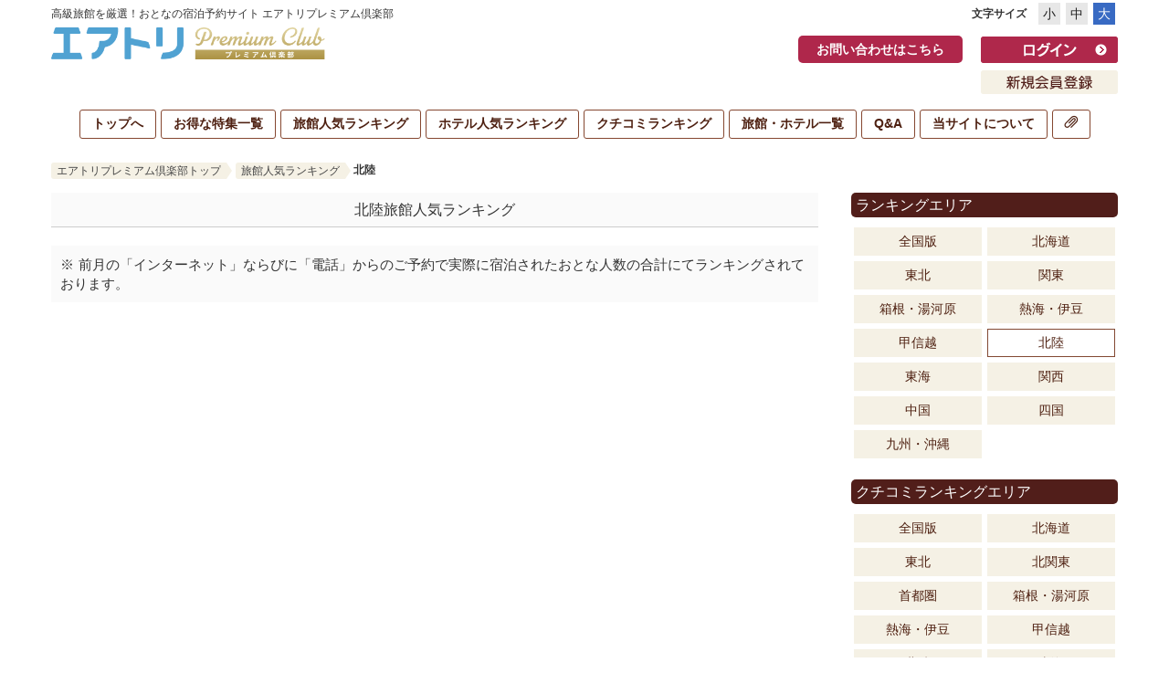

--- FILE ---
content_type: text/html; charset=UTF-8
request_url: https://rakudaclub.com/ranking/area/hokuriku.php?type=
body_size: 34957
content:
<!DOCTYPE html>
<html lang="ja">
<head>
    <meta charset="UTF-8">
    <meta http-equiv="X-UA-Compatible" content="IE=edge">
<meta name="viewport" content="width=device-width">
<!--<meta name="viewport" content="width=device-width, initial-scale=1">-->
<meta http-equiv="Content-Language" content="ja">
<meta http-equiv="Content-Script-Type" content="text/javascript">
<meta http-equiv="Content-Style-Type" content="text/css">
<meta http-equiv="imagetoolbar" content="no">
<link rel="shortcut icon" href="/images/logo.png">
<link rel="icon" href="/images/logo.png" type="image/png">
<link rel="canonical" href="https://rakudaclub.com/ranking/area/hokuriku.php?type=">
<meta name="description" content="旅館・ホテルの宿泊予約は、エアトリプレミアム倶楽部にお任せください！限定宿泊プランやクチコミ情報も充実！宿泊予約の電話相談サービスも完備してますのでご予約も安心です！">

<meta name="keywords" content="ペットと泊まれる,旅館,温泉宿,ホテル,露天風呂付客室,エアトリプレミアム倶楽部,高級旅館,高級ホテル">

<meta property="og:title" content="旅館・ホテルの宿泊予約は、エアトリプレミアム倶楽部にお任せください！">

<meta property="og:type" content="website">
<meta property="og:description" content="旅館・ホテルの宿泊予約は、エアトリプレミアム倶楽部にお任せください！限定宿泊プランやクチコミ情報も充実！宿泊予約の電話相談サービスも完備してますのでご予約も安心です！">
<meta property="og:url" content="https://www.airtrip-premium-club.com/">
<meta property="og:image" content="https://www.airtrip-premium-club.com/images/logo.png">
<meta property="og:site_name" content="日本厳選！おとなの宿泊予約サイト エアトリプレミアム倶楽部">
<meta property="og:locale" content="ja_JP">
<meta property="og:phone_number" content="03-5473-3551">

<meta name="robots" content="index,follow">

<meta name="copyright" content="Copyright &copy; AirTrip Premium Club Corp. All Rights Reserved.">
    <!--head_common_css-->
    <!--bootstrap-->
    <link rel="stylesheet" href="/apps/bootstrap/css/bootstrap.min.css">
    <!--jquery-ui-->
    <link type="text/css" rel="stylesheet" href="/apps/jquery-ui/themes/cupertino/jquery-ui.min.css">
    <link rel="stylesheet" href="/css/base.css">
<!--//head_common_css-->
    <link rel="stylesheet" href="/css/ranking/area/hokuriku.css">    <!--head_common_apps-->
    <script type="text/javascript" src="/apps/smartRollover.js" async defer></script>
    <script type="text/javascript" src="/apps/jquery.min.js" ></script>
    <script type="text/javascript" src="/apps/jquery.scrollFix.js" async defer></script>
    <script type="text/javascript" src="/apps/jquery.smoothScroll.js" ></script>
    <script>
        $(document).ready(function() {
            $('.global_nav a').smoothScroll();
            $('.page_nav a').smoothScroll();
            $('#pagetop a').smoothScroll();
        });
    </script>
    <script type="text/javascript" src="/apps/jquery.pageTop.js" async defer></script>
    <!--[if lt IE 9]>
        <script type="text/javascript" src="/apps/html5shiv.min.js"></script>
        <script type="text/javascript" src="/apps/respond.min.js"></script>
    <![endif]-->
    <script type="text/javascript">
        $(function() {
            $('body').addClass('fs_large');//デフォルトを大にする
        });
    </script>
    <script type="text/javascript" src="/apps/jquery.textresizer.min.js"></script>
    <script type="text/javascript" src="/apps/jquery.cookie.js" async defer></script>
    <script type="text/javascript">
        $(function() {
            $(".change_fontsize a").textresizer({
                target: "body",
                type: "cssClass",
                sizes: [
                    "fs_small",
                    "fs_medium",
                    "fs_large"
                ],
                selectedIndex: 2
            });
        });
    </script>
    <!--jquery-ui-->
    <script type="text/javascript" src="/apps/jquery-ui/jquery-ui.min.js"></script>
    <script type="text/javascript" src="/apps/jquery-ui-i18n.min.js"></script>
    <script type="text/javascript">
        $(function() {
            $.datepicker.setDefaults($.datepicker.regional['ja']);
            //これまで
            $('#stay_date').datepicker({
                dateFormat: 'yy/mm/dd(DD)',
                dayNames: ['日', '月', '火', '水', '木', '金', '土'],
                numberOfMonths: 2,
                minDate: '-0d'
            });
            $("#stay_date").datepicker("setDate", "2026/02/04(水)");
            //SP
            var holidays = [["2026","02","11"],["2026","02","23"],["2026","03","20"],["2026","04","29"],["2026","05","03"],["2026","05","04"],["2026","05","05"],["2026","05","06"],["2026","07","20"],["2026","08","11"],["2026","09","21"],["2026","09","22"],["2026","09","23"],["2026","10","12"],["2026","11","03"],["2026","11","23"]];
            $('#stay_date_sp').datepicker({
                showOn: "both",
                buttonImage: "/shared/icon/icon_calendar.png",
                buttonImageOnly: false,
                dateFormat: 'yy/mm/dd(DD)',
                dayNames: ['日', '月', '火', '水', '木', '金', '土'],
                numberOfMonths: 1,
                minDate: '-0d',
                onSelect: function(dateText, inst) {
                    //$('.c-mask').removeClass("is-active3");
                    $('.c-mask').removeClass("is-active2");
                    $(this).trigger('change');//khanhdtp fix #stay_date's was not set
                },
                beforeShowDay: function (date){
                    var year = date.getFullYear(), month = date.getMonth(), day = date.getDate();
                    for (var i=0; i < holidays.length; ++i)
                        if (year == holidays[i][0] && month == holidays[i][1] - 1 &&  day == holidays[i][2])
                            return [true, 'ui-holiday'];
                    return [true, ""];
                }
            });
            $("#stay_date_sp").datepicker("setDate", "2026/02/04(水)");
            //PC
            $('#stay_date_pc').datepicker({
                showOn: "both",
                buttonImage: "/shared/icon/icon_calendar.png",
                buttonImageOnly: false,
                dateFormat: 'yy/mm/dd(DD)',
                dayNames: ['日', '月', '火', '水', '木', '金', '土'],
                numberOfMonths: 2,
                minDate: '-0d',
                beforeShowDay: function (date){
                    var year = date.getFullYear(), month = date.getMonth(), day = date.getDate();
                    for (var i=0; i < holidays.length; ++i)
                        if (year == holidays[i][0] && month == holidays[i][1] - 1 &&  day == holidays[i][2])
                            return [true, 'ui-holiday'];
                    return [true, ""];
                }
            });
            $("#stay_date_pc").datepicker("setDate", "2026/02/04(水)");
            $("#stay_date_pc").datepicker({
                });
            //上記の変更を#stay_dateに入れる
            //SP
            $('#stay_date_sp').change(function(){
                var sd = $('#stay_date_sp').val();
                $('#stay_date').val(sd);
            });
            //PC
            $('#stay_date_pc').change(function(){
                var sd = $('#stay_date_pc').val();
                $('#stay_date').val(sd);
            });
         
        });
    </script>
    <script type="text/javascript" src="/js/base.js" async defer></script>
    <!--//jquery-ui-->
<!--//head_common_apps-->
    </head>
<body>
<!-- Google Tag Manager -->
<noscript><iframe src="//www.googletagmanager.com/ns.html?id=GTM-5LHMVK"
height="0" width="0" style="display:none;visibility:hidden"></iframe></noscript>
<script>(function(w,d,s,l,i){w[l]=w[l]||[];w[l].push({'gtm.start':
new Date().getTime(),event:'gtm.js'});var f=d.getElementsByTagName(s)[0],
j=d.createElement(s),dl=l!='dataLayer'?'&l='+l:'';j.async=true;j.src=
'//www.googletagmanager.com/gtm.js?id='+i+dl;f.parentNode.insertBefore(j,f);
})(window,document,'script','dataLayer','GTM-5LHMVK');</script>
<!-- End Google Tag Manager -->
    <!--container-->
    <div id="container" class="container">
        <!--container_inner-->
        <div id="container_inner">

            <div id="header_gnav_wrapper">
    <!-- header -->
    <div id="header" class="hidden-xs visible-sm visible-md visible-lg">
        <div id="header_inner">
            <div id="description_fontsize">

<h1>高級旅館を厳選！おとなの宿泊予約サイト エアトリプレミアム倶楽部</h1>

                <dl class="change_fontsize">
                    <dt>文字サイズ</dt>
                    <dd>
                        <ul>
                            <li><a href="javascript:void(0)" class="fs_small">小</a></li>
                            <li><a href="javascript:void(0)" class="fs_medium">中</a></li>
                            <li><a href="javascript:void(0)" class="fs_large">大</a></li>
                        </ul>
                    </dd>
                </dl>
            </div>
            <div class="site_title" title="日本厳選！おとなの宿泊予約サイト エアトリプレミアム倶楽部" id="top">
                                    <a href="/"><img src="/images/logo.png" width="300"  alt="日本厳選！おとなの宿泊予約サイト エアトリプレミアム倶楽部"></a>
                        </div>
            <div class="header_functions">
    
                <ul class="reservation_registration">
                    <li><a href="/private/login.php"><img src="/shared/header/btn_login_off.gif" width="150" height="29" alt="ログイン"></a></li>
                    <li><a href="/user/register.php"><img src="/shared/header/btn_registration_off.gif" width="150" height="26" alt="新規会員登録"></a></li>
                </ul>
                    <div class="contact_tel_fix">
                    <a class="contact_tel_a" type="button" href="/message/form/">お問い合わせはこちら</a>
                </div>
            </div>
        </div>
    </div>
    <!-- //header -->
    <!--スマホ以外用global_nav-->
    <div class="global_nav hidden-xs visible-sm visible-md visible-lg">
        <ul>
            <li class="gn_top"><a href="/">トップへ</a></li>
            <li class="gn_features"><a href="/#rakuda_features24_box">お得な特集一覧</a></li>
            <li class="gn_ranking_ryokan"><a href="/ranking/">旅館人気ランキング</a></li>
            <li class="gn_ranking_hotel"><a href="/ranking/?type=1">ホテル人気ランキング</a></li>
            <li class="gn_ranking_voice"><a href="/ranking/voice_ranking.php">クチコミランキング</a></li>
            <li class="gn_list"><a href="/list/">旅館・ホテル一覧</a></li>
            <li class="gn_qa"><a href="/about/qa.php">Q&amp;A</a></li>
            <li class="gn_about"><a href="/about/">当サイトについて
</a></li>
            <li class="gn_favorite"><a href="/favorite/"><span class="glyphicon glyphicon-paperclip"></span></a></li>
        </ul>
    </div>
    <!--//スマホ以外用global_nav-->

    <!--スマホ用-->
    <div id="sp_header" class="visible-xs hidden-sm hidden-md hidden-lg">

        <div class="site_title">
                              <a href="/"><img src="/images/logo.png" title="日本厳選！おとなの宿泊予約サイト エアトリプレミアム倶楽部" width="150"></a>
                  </div>
        <div class="sp_header_nav">

          <!--<a href="tel:0354733551" ><button type="button" class="btn btn-default btn-xs" aria-label="Left Align"><span class="glyphicon glyphicon-phone-alt" aria-hidden="true"></span><br>電話</button></a>-->
                 <!-- <a href="/private/login.php" ><button type="button" class="btn btn-default btn-xs" aria-label="Left Align"><span class="glyphicon glyphicon-log-in" aria-hidden="true"></span><br>ログイン</button></a> -->
            <a href="/message/form/"><button type="button" class="btn btn-default btn-xs " aria-label="Left Align"><span class="glyphicon glyphicon-envelope" aria-hidden="true"></span><br>問合せ</button></a>
            <!--<a href="tel:0354733551"><span class="glyphicon glyphicon-earphone ico_earphone" aria-hidden="true"></span></a>-->
            <a href="/user/"><button type="button" class="btn btn-default btn-xs btn_style1" aria-label="Left Align"><span class="glyphicon glyphicon-pencil" aria-hidden="true"></span><br>会員登録</button></a>
                <div class="btn-group">
                <button type="button" class="btn btn-default dropdown-toggle btn-xs icon_menu" data-toggle="dropdown" aria-expanded="false">
                    <span class="glyphicon glyphicon-menu-hamburger" aria-hidden="true"></span><br>メニュー
                </button>
                <!--<ul class="dropdown-menu" role="menu">
                    <li><a href="/">トップへ</a></li>
                    <li><a href="/list/">お得な特集一覧</a></li>
                    <li><a href="/ranking/">旅館人気ランキング</a></li>
                    <li><a href="/ranking/?type=1">ホテル人気ランキング</a></li>
                    <li><a href="/ranking/voice_ranking.php">クチコミランキング</a></li>
                    <li><a href="/list/">旅館・ホテル一覧</a></li>
                    <li><a href="/favorite/">お気に入り</a></li>
                    <li><a href="/about/qa.php">Q&amp;A</a></li>
                    <li><a href="/about/">当サイトについて
</a></li>
                </ul>-->
            </div>
            <div class="mn_mb" id="nav_mb">
                <div class="site_title1">
                    <a href="/" class="l_mb"><img src="/images/logo.png" width="92" height="50" alt=""></a>                    
                </div>
                <ul>
                                	<li><a href="/private/login.php">ログイン</a></li>
                	<li><a href="/user/">会員登録</a></li>
                                    <li><a href="/favorite/">お気に入り</a></li>
                    <li><a href="/ranking/">全国の旅館ランキング</a></li>
                    <li><a href="/ranking/?type=1">全国のホテルランキング</a></li>
                    <li><a href="/ranking/voice_ranking.php">クチコミランキング</a></li>
                    <li><a href="/about/qa.php">Q&amp;A</a></li>
                    <li><a href="/about/">当サイトについて
</a></li>
				                </ul>
                <div class="clode_mn">とじる</div>
            </div>
            <div id="c-mask" class="c-mask"></div><!-- /c-mask -->
            <script type="text/javascript">
                $(document).ready(function(){
                    $('.icon_menu').click(function(){
                        $('#nav_mb').show().animate({
                            left: '0px',
                        },200);
                        $('.c-mask').addClass("is-active");
                    });
                    $(".clode_mn, #c-mask").click(function(){
                        $('#nav_mb').show().animate({
                            left: '-300px',
                        },200);
                        $('.c-mask').removeClass("is-active");
                    });
                });

            </script>

        </div>
    </div>
</div>
    <!--<div class="spacer visible-xs-block hidden-sm hidden-md hidden-lg"></div>-->
<div class="user_status_info_sp visible-xs hidden-sm hidden-md hidden-lg">
    <div class="user_status_info_sp_inner">
        <p>ようこそ<span class="username">ゲスト</span>さん</p>
        <dl>
            <dd class="available_point" ><a style="color: #a50031;" href="/private/login.php"><span class="glyphicon glyphicon-log-in " aria-hidden="true"></span> <b >ログインする</b></a></dd>
        </dl>
    </div>
</div>

            <!--topicpath-->
            <div id="topicpath">
                <ul>
                    <li class="home"><a href="/">エアトリプレミアム倶楽部トップ</a></li>
                    <li><a href="/ranking/?type=">旅館人気ランキング</a></li>
                    <li class="here">北陸</li>
                </ul>
            </div>
            <!--//topicpath-->

            <!--main-->
            <div id="main">
                <!--main_inner-->
                <div id="main_inner">

                    <!--main_column_main-->
                    <div id="main_column_main">

                        <div id="ranking_header">
                            <h2><span class="ranking_area">北陸</span><span class="ranking_category">旅館</span>人気ランキング</h2>
                        </div>

                        <!--ranking_main-->
                        <div id="ranking_main">

                                                    </div>
                        <!--//ranking_main-->

                        <!--ranking_notice-->
                        <div id="ranking_notice">
                            <ul>
                                <li>前月の「インターネット」ならびに「電話」からのご予約で実際に宿泊されたおとな人数の合計にてランキングされております。</li>
                            </ul>
                        </div>
                        <!--//ranking_notice-->

                    </div>
                    <!--//main_column_main-->
                    <!--main_column_sub-->
                    <div id="main_column_sub">

                        <!--他地域-->
                        <div id="ranking_area" class="ranking_widget">
                            <h3>ランキングエリア</h3>
                            <ul class="area_list">
                                <li><a href="/ranking/?type=">全国版</a></li>
                                <li><a href="/ranking/area/hokkaido.php?type=">北海道</a></li>
                                <li><a href="/ranking/area/tohoku.php?type=">東北</a></li>
                                <li><a href="/ranking/area/kanto.php?type=">関東</a></li>
                                <li><a href="/ranking/area/hakone.php?type=">箱根・湯河原</a></li>
                                <li><a href="/ranking/area/izu.php?type=">熱海・伊豆</a></li>
                                <li><a href="/ranking/area/koshinetsu.php?type=">甲信越</a></li>
                                <li><a href="/ranking/area/hokuriku.php?type=">北陸</a></li>
                                <li><a href="/ranking/area/tokai.php?type=">東海</a></li>
                                <li><a href="/ranking/area/kansai.php?type=">関西</a></li>
                                <li><a href="/ranking/area/chugoku.php?type=">中国</a></li>
                                <li><a href="/ranking/area/shikoku.php?type=">四国</a></li>
                                <li><a href="/ranking/area/kyushu-okinawa.php?type=">九州・沖縄</a></li>
                            </ul>
                        </div>
                        <!--//他地域-->

                        <!--クチコミランキング-->
                        <div id="ranking_voice" class="ranking_widget">
                            <h3>クチコミランキングエリア</h3>
                            <ul class="area_list">
                                <li><a href="/ranking/voice_ranking.php?#contents_wrap">全国版</a></li>
                                <li><a href="/ranking/voice_ranking.php?id=1#contents_wrap">北海道</a></li>
                                <li><a href="/ranking/voice_ranking.php?id=2#contents_wrap">東北</a></li>
                                <li><a href="/ranking/voice_ranking.php?id=3#contents_wrap">北関東</a></li>
                                <li><a href="/ranking/voice_ranking.php?id=4#contents_wrap">首都圏</a></li>
                                <li><a href="/ranking/voice_ranking.php?id=5#contents_wrap">箱根・湯河原</a></li>
                                <li><a href="/ranking/voice_ranking.php?id=6#contents_wrap">熱海・伊豆</a></li>
                                <li><a href="/ranking/voice_ranking.php?id=7#contents_wrap">甲信越</a></li>
                                <li><a href="/ranking/voice_ranking.php?id=8#contents_wrap">北陸</a></li>
                                <li><a href="/ranking/voice_ranking.php?id=9#contents_wrap">東海</a></li>
                                <li><a href="/ranking/voice_ranking.php?id=10#contents_wrap">関西</a></li>
                                <li><a href="/ranking/voice_ranking.php?id=11#contents_wrap">中国</a></li>
                                <li><a href="/ranking/voice_ranking.php?id=12#contents_wrap">四国</a></li>
                                <li><a href="/ranking/voice_ranking.php?id=13#contents_wrap">九州</a></li>
                                <li><a href="/ranking/voice_ranking.php?id=14#contents_wrap">沖縄</a></li>
                            </ul>
                        </div>
                        <!--//クチコミランキング-->

                        <!--クチコミ情報-->
                        <div id="voice_list" class="ranking_widget">
                            <h3>クチコミ情報</h3>
                            <ul class="area_list">
                                <li><a href="/voice/?ch=1">北海道<span class="nokuchikomi">のクチコミ</span></a></li>
                                <li><a href="/voice/?ch=2">青森県<span class="nokuchikomi">のクチコミ</span></a></li>
                                <li><a href="/voice/?ch=3">岩手県<span class="nokuchikomi">のクチコミ</span></a></li>
                                <li><a href="/voice/?ch=4">宮城県<span class="nokuchikomi">のクチコミ</span></a></li>
                                <li><a href="/voice/?ch=5">秋田県<span class="nokuchikomi">のクチコミ</span></a></li>
                                <li><a href="/voice/?ch=6">山形県<span class="nokuchikomi">のクチコミ</span></a></li>
                                <li><a href="/voice/?ch=7">福島県<span class="nokuchikomi">のクチコミ</span></a></li>
                                <li><a href="/voice/?ch=8">茨城県<span class="nokuchikomi">のクチコミ</span></a></li>
                                <li><a href="/voice/?ch=9">栃木県<span class="nokuchikomi">のクチコミ</span></a></li>
                                <li><a href="/voice/?ch=10">群馬県<span class="nokuchikomi">のクチコミ</span></a></li>
                                <li><a href="/voice/?ch=11">埼玉県<span class="nokuchikomi">のクチコミ</span></a></li>
                                <li><a href="/voice/?ch=12">千葉県<span class="nokuchikomi">のクチコミ</span></a></li>
                                <li><a href="/voice/?ch=13">東京都<span class="nokuchikomi">のクチコミ</span></a></li>
                                <li><a href="/voice/?ch=14">神奈川県<span class="nokuchikomi">のクチコミ</span></a></li>
                                <li><a href="/voice/?ch=15">新潟県<span class="nokuchikomi">のクチコミ</span></a></li>
                                <li><a href="/voice/?ch=16">富山県<span class="nokuchikomi">のクチコミ</span></a></li>
                                <li><a href="/voice/?ch=17">石川県<span class="nokuchikomi">のクチコミ</span></a></li>
                                <li><a href="/voice/?ch=18">福井県<span class="nokuchikomi">のクチコミ</span></a></li>
                                <li><a href="/voice/?ch=19">山梨県<span class="nokuchikomi">のクチコミ</span></a></li>
                                <li><a href="/voice/?ch=20">長野県<span class="nokuchikomi">のクチコミ</span></a></li>
                                <li><a href="/voice/?ch=21">岐阜県<span class="nokuchikomi">のクチコミ</span></a></li>
                                <li><a href="/voice/?ch=22">静岡県<span class="nokuchikomi">のクチコミ</span></a></li>
                                <li><a href="/voice/?ch=23">愛知県<span class="nokuchikomi">のクチコミ</span></a></li>
                                <li><a href="/voice/?ch=24">三重県<span class="nokuchikomi">のクチコミ</span></a></li>
                                <li><a href="/voice/?ch=25">滋賀県<span class="nokuchikomi">のクチコミ</span></a></li>
                                <li><a href="/voice/?ch=26">京都府<span class="nokuchikomi">のクチコミ</span></a></li>
                                <li><a href="/voice/?ch=27">大阪府<span class="nokuchikomi">のクチコミ</span></a></li>
                                <li><a href="/voice/?ch=28">兵庫県<span class="nokuchikomi">のクチコミ</span></a></li>
                                <li><a href="/voice/?ch=29">奈良県<span class="nokuchikomi">のクチコミ</span></a></li>
                                <li><a href="/voice/?ch=30">和歌山県<span class="nokuchikomi">のクチコミ</span></a></li>
                                <li><a href="/voice/?ch=31">鳥取県<span class="nokuchikomi">のクチコミ</span></a></li>
                                <li><a href="/voice/?ch=32">島根県<span class="nokuchikomi">のクチコミ</span></a></li>
                                <li><a href="/voice/?ch=33">岡山県<span class="nokuchikomi">のクチコミ</span></a></li>
                                <li><a href="/voice/?ch=34">広島県<span class="nokuchikomi">のクチコミ</span></a></li>
                                <li><a href="/voice/?ch=35">山口県<span class="nokuchikomi">のクチコミ</span></a></li>
                                <li><a href="/voice/?ch=36">徳島県<span class="nokuchikomi">のクチコミ</span></a></li>
                                <li><a href="/voice/?ch=37">香川県<span class="nokuchikomi">のクチコミ</span></a></li>
                                <li><a href="/voice/?ch=38">愛媛県<span class="nokuchikomi">のクチコミ</span></a></li>
                                <li><a href="/voice/?ch=39">高知県<span class="nokuchikomi">のクチコミ</span></a></li>
                                <li><a href="/voice/?ch=40">福岡県<span class="nokuchikomi">のクチコミ</span></a></li>
                                <li><a href="/voice/?ch=41">佐賀県<span class="nokuchikomi">のクチコミ</span></a></li>
                                <li><a href="/voice/?ch=42">長崎県<span class="nokuchikomi">のクチコミ</span></a></li>
                                <li><a href="/voice/?ch=43">熊本県<span class="nokuchikomi">のクチコミ</span></a></li>
                                <li><a href="/voice/?ch=44">大分県<span class="nokuchikomi">のクチコミ</span></a></li>
                                <li><a href="/voice/?ch=45">宮崎県<span class="nokuchikomi">のクチコミ</span></a></li>
                                <li><a href="/voice/?ch=46">鹿児島県<span class="nokuchikomi">のクチコミ</span></a></li>
                                <li><a href="/voice/?ch=47">沖縄県<span class="nokuchikomi">のクチコミ</span></a></li>
                            </ul>
                        </div>
                        <!--//クチコミ情報-->
                        <!-- sidebar -->
<div id="sidebar">
    <div id="sidebar_inner">
        <!--らくだコンテンツ-->
        <div class="rakuda_contents">
            <ul>
<!--                 <li><a href="/pickup/regular.php?special=63&id=132015082119090617"><img src="/images/bnr_48_02.jpg" alt="RKD48" class="img-responsive"></a></li>
                <li><a href="/pickup/regular.php?special=59&id=392015082119035698"><img src="/images/bnr_64_01.jpg" alt="RKD64" class="img-responsive"></a></li> -->
<!-- <li><a href="/pickup/regular.php?special=58&id=262015082119030131"><img src="/images/side_bn_roten.png" alt="露天風呂付き客室" class="img-responsive"></a></li> -->

            </ul>
        </div>
        <!--//らくだコンテンツ-->
    </div>
</div>
<!-- //sidebar -->
                    </div>
                    <!--//main_column_sub-->
                </div>
                <!-- //main_inner -->
            </div>
            <!-- //main -->

            <!-- footer -->
<div id="footer">
    <div id="footer_inner">
        <div id="footer_contents_list" class="visible-sm hidden-xs visible-md visible-lg">
            <ul class="list_areas">
                <li class="la01"><a href="/search/map/hokkaido.php">北海道</a></li>
                <li class="la02"><a href="/search/map/tohoku.php">東北</a></li>
                <li class="la03"><a href="/search/map/kitakanto.php">北関東</a></li>
                <li class="la04"><a href="/search/map/shutoken.php">首都圏</a></li>
                <li class="la05"><a href="/search/map/hakone.php">箱根・湯河原</a></li>
                <li class="la06"><a href="/search/map/izu.php">熱海・伊豆</a></li>
                <li class="la07"><a href="/search/map/koshinetsu.php">甲信越</a></li>
                <li class="la08"><a href="/search/map/hokuriku.php">北陸</a></li>
                <li class="la09"><a href="/search/map/tokai.php">東海</a></li>
                <li class="la10"><a href="/search/map/kansai.php">関西</a></li>
                <li class="la11"><a href="/search/map/chugoku.php">中国</a></li>
                <li class="la12"><a href="/search/map/shikoku.php">四国</a></li>
                <li class="la13"><a href="/search/map/kyushu.php">九州</a></li>
                <li class="la14"><a href="/search/map/okinawa.php">沖縄</a></li>
            </ul>
            <ul class="list_contents1">
                <li><a href="/">トップへ</a></li>
                <li><a href="/#rakuda_features8_box">お得な特集一覧</a></li>
                <li><a href="/ranking/">旅館人気ランキング</a></li>
                <li><a href="/ranking/?type=1">ホテル人気ランキング</a></li>
                <li><a href="/ranking/voice_ranking.php">クチコミランキング</a></li>
                <li><a href="/list/">旅館・ホテル一覧</a></li>
                <li><a href="/about/qa.php">Q&amp;A</a></li>
                <li><a href="/about/">当サイトについて
</a></li>
            </ul>
            <ul class="list_contents2">
                <li><a href="/user/">新規会員登録（無料）</a></li>
                <li><a href="/private/" title="Myメニュー">Myメニュー</a></li>
                <li><a href="/about/riyouhouhou.php">はじめての方へ</a></li>
                <li><a href="/commerce/">特定商取引法に基づく表記</a></li>
                <li><a href="/about/riyoukiyaku.php">利用規約</a></li>
                <li><a href="/company/">会社概要</a></li>
                <li><a href="/message/">お問い合わせ</a></li>
                <!--<li><a href="#">サイトマップ</a></li>-->
            </ul>
        </div>

        <div class="nav_ffo hidden-sm visible-xs hidden-md hidden-lg">
            <table>
                <tbody>
                    <tr>
                        <td><a href="/"><span class="glyphicon glyphicon-home" ></span>トップページへ</a></td>
                        <td><a href="/list/"><span class="glyphicon glyphicon-folder-open" ></span> 旅館・ホテル一覧</a></td>
                    </tr>
                    <tr>
                        <td><a href="/private/"><span class="glyphicon glyphicon-log-in" ></span>Myページ</a></td>
                        <td><a href="/user/"><span class="glyphicon glyphicon-pencil" ></span>会員登録（無料）</a></td>
                    </tr>
                    <tr>
                        <td><a href="/about/riyouhouhou.php"><span class="glyphicon glyphicon-music"></span>はじめての方へ</a></td>
                        <td><a href="/commerce/"><span class="glyphicon glyphicon-certificate" ></span>特定商取引法に基づく表記</a></td>
                    </tr>
                    <tr>
                        <td><a href="/about/riyoukiyaku.php"><span class="glyphicon glyphicon-hand-right" ></span>利用規約</a></td>
                        <td><a href="/company/"><span class="glyphicon glyphicon-certificate" ></span>会社概要</a></td>                        
                    </tr>
                    <tr>
                        <td><a href="/message/"><span class="glyphicon glyphicon-bell" ></span>お問合せ</a></td>
                    </tr>
                </tbody>
            </table>
        </div>

        <div id="copyright">
            Copyright © AirTrip Premium Club Corp. All Rights Reserved.<br>
            <span class="visible-md visible-lg hidden-md hidden-lg">掲載情報および全てのコンテンツの無断での転載、転用、コピーを一切禁止します。</span>
        </div>
    </div>
</div>
<!-- //footer -->
<div id="pagetop"><a href="#container">▲</a></div>

        </div>
        <!-- //container_inner -->
    </div>
    <!-- //container -->

    <!--bottom_common_apps-->
<script src="/apps/bootstrap/js/bootstrap.min.js" type="text/javascript"></script>

<!-- Yahoo Code for your Target List 20160925-->
<script type="text/javascript">
/* <![CDATA[ */
var yahoo_ss_retargeting_id = 1000321946;
var yahoo_sstag_custom_params = window.yahoo_sstag_params;
var yahoo_ss_retargeting = true;
/* ]]> */
</script>
<script type="text/javascript" src="//s.yimg.jp/images/listing/tool/cv/conversion.js">
</script>
<noscript>
<div style="display:inline;">
<img height="1" width="1" style="border-style:none;" alt="" src="//b97.yahoo.co.jp/pagead/conversion/1000321946/?guid=ON&script=0&disvt=false"/>
</div>
</noscript>

<script type="text/javascript">
  (function () {
    var tagjs = document.createElement("script");
    var s = document.getElementsByTagName("script")[0];
    tagjs.async = true;
    tagjs.src = "//s.yjtag.jp/tag.js#site=7EX6qiV";
    s.parentNode.insertBefore(tagjs, s);
  }());
</script>
<noscript>
  <iframe src="//b.yjtag.jp/iframe?c=7EX6qiV" width="1" height="1" frameborder="0" scrolling="no" marginheight="0" marginwidth="0"></iframe>
</noscript>
<!--//bottom_common_apps-->
</body>
</html>


--- FILE ---
content_type: text/css;charset=UTF-8
request_url: https://rakudaclub.com/css/ranking/area/hokuriku.css
body_size: 179
content:
@charset "utf-8";
@import url("/css/ranking/common.css");
/*-----/ranking/area/hokuriku.css-----*/

/*activeなエリアをhere状態に*/
#ranking_area.ranking_widget ul.area_list li:nth-child(8) a{
	border:1px solid #824832;
	background:#fff;
}

--- FILE ---
content_type: text/css;charset=UTF-8
request_url: https://rakudaclub.com/css/ranking/common.css
body_size: 14493
content:
@charset "utf-8";
/*-----/ranking/common.css-----*/
#ranking_header{}

	#ranking_header h2{
		font-size:16px;
		margin:0 0 20px 0;
		padding:0;
		text-align:center;
		padding:10px 0;
		background:#fafafa;
		border-bottom:1px solid #ccc;
	}
	
#ranking_main{}
	
	/*共通要素*/
	.rank_hotels_common{}
	
	.rank_hotels_common h3{
		margin:0 0 5px 0;
		padding:0 0 5px 0;
		border-bottom:1px dotted #aaa;
	}
	
	.rank_hotels_common h3 a{
		color:#a50031;
	}
	
	.rank_hotels_common dl{
		margin:0;
		padding:0;
	}
	
		.rank_hotels_common dd p.hotel_area{
			margin-bottom:4px;
			font-size:0.9em;
		}
		
		.rank_hotels_commmon dd p.hotel_exp{
		}
	
	.rank_hotels_common ul{
		margin:0;
		padding:0;
		list-style:none;
	}
	
		
	
	/*上位*/
	.rank_hotels_top{
		padding: 10px;
		overflow: hidden;
		background: rgba(255,255,255,1);
		background: -moz-linear-gradient(top, rgba(255,255,255,1) 0%, rgba(255,255,255,1) 68%, rgba(245,245,245,1) 100%);
		background: -webkit-gradient(left top, left bottom, color-stop(0%, rgba(255,255,255,1)), color-stop(68%, rgba(255,255,255,1)), color-stop(100%, rgba(245,245,245,1)));
		background: -webkit-linear-gradient(top, rgba(255,255,255,1) 0%, rgba(255,255,255,1) 68%, rgba(245,245,245,1) 100%);
		background: -o-linear-gradient(top, rgba(255,255,255,1) 0%, rgba(255,255,255,1) 68%, rgba(245,245,245,1) 100%);
		background: -ms-linear-gradient(top, rgba(255,255,255,1) 0%, rgba(255,255,255,1) 68%, rgba(245,245,245,1) 100%);
		background: linear-gradient(to bottom, rgba(255,255,255,1) 0%, rgba(255,255,255,1) 68%, rgba(245,245,245,1) 100%);
		filter: progid:DXImageTransform.Microsoft.gradient( startColorstr='#ffffff', endColorstr='#f5f5f5', GradientType=0 );
		box-shadow: 0 0 5px rgba(0,0,0,0.2);
		margin-bottom:15px;
		clear:both;
	}
	
		.rank_hotels_top h3{
			font-size:16px;
			font-weight:bold;
		}
		
		.rank_hotels_top h3 .ranking_num{
			border-radius:4px;
			-moz-border-radius:4px;
			-webkit-border-radius:4px;
			font-size:14px;
			padding:3px 8px;
			text-shadow:1px 0 0 rgba(255,255,255,1),0px 1px 0 rgba(255,255,255,1),-1px 0px 0 rgba(255,255,255,1),0px -1px 0 rgba(255,255,255,1);
		}
		
		.ranking_num#rank_1{
			background: rgba(255,247,219,1);
			background: -moz-linear-gradient(top, rgba(255,247,219,1) 0%, rgba(255,195,105,1) 50%, rgba(194,123,0,1) 51%, rgba(255,237,207,1) 100%);
			background: -webkit-gradient(left top, left bottom, color-stop(0%, rgba(255,247,219,1)), color-stop(50%, rgba(255,195,105,1)), color-stop(51%, rgba(194,123,0,1)), color-stop(100%, rgba(255,237,207,1)));
			background: -webkit-linear-gradient(top, rgba(255,247,219,1) 0%, rgba(255,195,105,1) 50%, rgba(194,123,0,1) 51%, rgba(255,237,207,1) 100%);
			background: -o-linear-gradient(top, rgba(255,247,219,1) 0%, rgba(255,195,105,1) 50%, rgba(194,123,0,1) 51%, rgba(255,237,207,1) 100%);
			background: -ms-linear-gradient(top, rgba(255,247,219,1) 0%, rgba(255,195,105,1) 50%, rgba(194,123,0,1) 51%, rgba(255,237,207,1) 100%);
			background: linear-gradient(to bottom, rgba(255,247,219,1) 0%, rgba(255,195,105,1) 50%, rgba(194,123,0,1) 51%, rgba(255,237,207,1) 100%);
			filter: progid:DXImageTransform.Microsoft.gradient( startColorstr='#fff7db', endColorstr='#ffedcf', GradientType=0 );
		}
		
		.ranking_num#rank_2{
			background: rgba(252,252,252,1);
			background: -moz-linear-gradient(top, rgba(252,252,252,1) 0%, rgba(209,209,209,1) 50%, rgba(163,163,163,1) 51%, rgba(232,232,232,1) 100%);
			background: -webkit-gradient(left top, left bottom, color-stop(0%, rgba(252,252,252,1)), color-stop(50%, rgba(209,209,209,1)), color-stop(51%, rgba(163,163,163,1)), color-stop(100%, rgba(232,232,232,1)));
			background: -webkit-linear-gradient(top, rgba(252,252,252,1) 0%, rgba(209,209,209,1) 50%, rgba(163,163,163,1) 51%, rgba(232,232,232,1) 100%);
			background: -o-linear-gradient(top, rgba(252,252,252,1) 0%, rgba(209,209,209,1) 50%, rgba(163,163,163,1) 51%, rgba(232,232,232,1) 100%);
			background: -ms-linear-gradient(top, rgba(252,252,252,1) 0%, rgba(209,209,209,1) 50%, rgba(163,163,163,1) 51%, rgba(232,232,232,1) 100%);
			background: linear-gradient(to bottom, rgba(252,252,252,1) 0%, rgba(209,209,209,1) 50%, rgba(163,163,163,1) 51%, rgba(232,232,232,1) 100%);
			filter: progid:DXImageTransform.Microsoft.gradient( startColorstr='#fcfcfc', endColorstr='#e8e8e8', GradientType=0 );
		}
		
		.ranking_num#rank_3{
			background: rgba(255,237,224,1);
			background: -moz-linear-gradient(top, rgba(255,237,224,1) 0%, rgba(227,133,104,1) 50%, rgba(194,68,0,1) 51%, rgba(255,178,143,1) 100%);
			background: -webkit-gradient(left top, left bottom, color-stop(0%, rgba(255,237,224,1)), color-stop(50%, rgba(227,133,104,1)), color-stop(51%, rgba(194,68,0,1)), color-stop(100%, rgba(255,178,143,1)));
			background: -webkit-linear-gradient(top, rgba(255,237,224,1) 0%, rgba(227,133,104,1) 50%, rgba(194,68,0,1) 51%, rgba(255,178,143,1) 100%);
			background: -o-linear-gradient(top, rgba(255,237,224,1) 0%, rgba(227,133,104,1) 50%, rgba(194,68,0,1) 51%, rgba(255,178,143,1) 100%);
			background: -ms-linear-gradient(top, rgba(255,237,224,1) 0%, rgba(227,133,104,1) 50%, rgba(194,68,0,1) 51%, rgba(255,178,143,1) 100%);
			background: linear-gradient(to bottom, rgba(255,237,224,1) 0%, rgba(227,133,104,1) 50%, rgba(194,68,0,1) 51%, rgba(255,178,143,1) 100%);
			filter: progid:DXImageTransform.Microsoft.gradient( startColorstr='#ffede0', endColorstr='#ffb28f', GradientType=0 );
		}
		
		.rank_hotels_top > dl > dt{
			width:150px;
			margin:0 auto;
		}
		
		.rank_hotels_top ul li{
			float:left;
		}
		
		.rank_hotels_top ul li .glyphicon{
			margin-right:5px;
		}
		
		.rank_hotels_top ul li.goto_plan{
			width:100%;
			margin-bottom:10px;
		}
		
		.rank_hotels_top ul li.goto_voice{
			width:50%;
			padding-right:5px
		}
		
		.rank_hotels_top ul li.goto_room{
			width:50%;
			padding-left:5px
		}
		
		.rank_hotels_top ul li.goto_plan a{
			width:100%;
			border: 1px solid #fff;
			border-radius: 4px;
			-moz-border-radius: 4px;
			-webkit-border-radius: 4px;
			color: #fff;
			text-shadow: 1px 1px 0 rgba(0,0,0,1);
			box-shadow: 0 0 2px 2px rgba(0,0,0,0.2);
			background: rgba(169,3,41,1);
			background: -moz-linear-gradient(top, rgba(169,3,41,1) 0%, rgba(143,2,34,1) 44%, rgba(109,0,25,1) 100%);
			background: -webkit-gradient(left top, left bottom, color-stop(0%, rgba(169,3,41,1)), color-stop(44%, rgba(143,2,34,1)), color-stop(100%, rgba(109,0,25,1)));
			background: -webkit-linear-gradient(top, rgba(169,3,41,1) 0%, rgba(143,2,34,1) 44%, rgba(109,0,25,1) 100%);
			background: -o-linear-gradient(top, rgba(169,3,41,1) 0%, rgba(143,2,34,1) 44%, rgba(109,0,25,1) 100%);
			background: -ms-linear-gradient(top, rgba(169,3,41,1) 0%, rgba(143,2,34,1) 44%, rgba(109,0,25,1) 100%);
			background: linear-gradient(to bottom, rgba(169,3,41,1) 0%, rgba(143,2,34,1) 44%, rgba(109,0,25,1) 100%);
			filter: progid:DXImageTransform.Microsoft.gradient( startColorstr='#a90329', endColorstr='#6d0019', GradientType=0 );
			display: inline-block;
			text-align:center;
			padding: 6px 0 5px 0;
		}
		
		.rank_hotels_top ul li.goto_plan a:hover{
			opacity:0.9;
			-moz-opacity:0.9;
			-webkit-opacity::0.9;
			text-decoration:none;
		}
		
		.rank_hotels_top ul li.goto_voice a,
		.rank_hotels_top ul li.goto_room a{
			display:inline-block;
			width:100%;
			color:#333;
			border:1px solid #aaa;
			border-radius:4px;
			-moz-border-radius:4px;
			-webkit-border-radius:4px;
			background:#fafafa;
			text-align:center;
			padding: 4px 0 3px 0;
		}
		
		.rank_hotels_top ul li.goto_voice a:hover,
		.rank_hotels_top ul li.goto_room a:hover{
			background:#fff;
			text-decoration:none;
		}
		
	
	/*下位*/
	.rank_hotels{
		margin-bottom:15px;
		clear:both;
		border:1px solid #ccc;
		padding:10px 0;
	}
	
		.rank_hotels h3{
			font-size:14px;
			font-weight:bold;
			margin:0 10px 10px 10px;
		}
		
		.rank_hotels > dl{
			margin:0 10px
		}
		
			.rank_hotels > dl > dt{
				width:60px;
				margin-right:8px;
				float:left;
			}
			
			.rank_hotels > dl > dd{
			}
			
		.rank_hotels ul{
			font-size:0;
			text-align:center;
			clear:both;
		}
			
		.rank_hotels ul li{
			display:inline-block;
			font-size:11px;
			margin-right:2px;
		}
		
		.rank_hotels ul li.last-child{
			margin-right:0;
		}
		
			.rank_hotels ul li.goto_plan a{
				border: 1px solid #fff;
				border-radius: 4px;
				-moz-border-radius: 4px;
				-webkit-border-radius: 4px;
				color: #fff;
				text-shadow: 1px 1px 0 rgba(0,0,0,1);
				box-shadow: 0 0 1px 1px rgba(0,0,0,0.2);
				background: rgba(169,3,41,1);
				background: -moz-linear-gradient(top, rgba(169,3,41,1) 0%, rgba(143,2,34,1) 44%, rgba(109,0,25,1) 100%);
				background: -webkit-gradient(left top, left bottom, color-stop(0%, rgba(169,3,41,1)), color-stop(44%, rgba(143,2,34,1)), color-stop(100%, rgba(109,0,25,1)));
				background: -webkit-linear-gradient(top, rgba(169,3,41,1) 0%, rgba(143,2,34,1) 44%, rgba(109,0,25,1) 100%);
				background: -o-linear-gradient(top, rgba(169,3,41,1) 0%, rgba(143,2,34,1) 44%, rgba(109,0,25,1) 100%);
				background: -ms-linear-gradient(top, rgba(169,3,41,1) 0%, rgba(143,2,34,1) 44%, rgba(109,0,25,1) 100%);
				background: linear-gradient(to bottom, rgba(169,3,41,1) 0%, rgba(143,2,34,1) 44%, rgba(109,0,25,1) 100%);
				filter: progid:DXImageTransform.Microsoft.gradient( startColorstr='#a90329', endColorstr='#6d0019', GradientType=0 );
				display: inline-block;
				text-align:center;
				padding: 4px 4px 3px 4px;
			}
			
			.rank_hotels ul li.goto_plan a:hover{
				opacity:0.9;
				-moz-opacity:0.9;
				-webkit-opacity::0.9;
				text-decoration:none;
			}

		
		.rank_hotels ul li.goto_voice a,
		.rank_hotels ul li.goto_room a{
			display:inline-block;
			color:#333;
			border:1px solid #aaa;
			border-radius:4px;
			-moz-border-radius:4px;
			-webkit-border-radius:4px;
			background:#fafafa;
			text-align:center;
			padding: 4px 4px 3px 4px;
		}
		
		.rank_hotels ul li.goto_voice a:hover,
		.rank_hotels ul li.goto_room a:hover{
			background:#fff;
			text-decoration:none;
		}
		
		.rank_hotels ul li.goto_voice a .woyomu{
			display:none;
		}
		
		.rank_hotels_top ul li.goto_room{
		}
		
/*下部の注意事項*/
#ranking_notice{
	padding:10px;
	background:#fafafa;
}

	#ranking_notice ul{
		margin:0;
		padding:0;
		list-style:none;
	}
	
	#ranking_notice ul li{
		margin-bottom:0.5em;
	}
	
	#ranking_notice ul li:before{
		content:"※";
		margin-right:5px;
	}
	
	#ranking_notice ul li:last-child{
		margin-bottom:0;
	}
		
/*#####サイドバー系#####*/
/*共通*/
.ranking_widget{
	overflow:hidden;
	margin:0 0 20px 0;
}

	.ranking_widget h3{
		margin: 0 0 8px 0;
		color: #fff;
		font-size: 16px;
		padding: 5px;
		border-radius: 5px;
		-moz-border-radius: 5px;
		-webkit-border-radius: 5px;
		background: #511e1a;
		clear:both;
	}
	
	.ranking_widget ul.area_list{
		margin:0;
		padding:0;
		list-style:none;
	}
	
		.ranking_widget ul.area_list li{
			width:33%;
			float:left;
			padding:3px;
		}
		
		.ranking_widget ul.area_list li a{
			background:#f5f1e5;
			display: block;
			color: #4e2011;
			text-align: center;
			padding: 5px 0;
			font-size: 12px;
			border:1px solid #f5f1e5;
		}
		
		.ranking_widget ul.area_list li a:hover{
			text-decoration:none;
			border:1px solid #824832;
		}
		
		/*
		.ranking_widget ul.area_list li.here a{
			border:1px solid #824832;
			background:#fff;
		}
		*/
		
/*ランキングエリア*/
#ranking_area{}

/*クチコミランキングエリア*/
#ranking_voice{}

/*クチコミ情報*/
#voice_list{}
	
	#voice_list.ranking_widget ul.area_list li{
		width:25%;
	}
	
	#voice_list ul li .nokuchikomi{
		display:none;
	}


@media (min-width: 768px) {
#ranking_header{}

	#ranking_header h2{
		font-size:16px;
		margin:0 0 20px 0;
		padding:0;
		text-align:center;
		padding:10px 0;
		background:#fafafa;
		border-bottom:1px solid #ccc;
	}
	
#ranking_main{}
	
	/*上位*/
	.rank_hotels_top{
		padding:15px;
	}
	
	.rank_hotels_top h3{
		font-size:16px;
		font-weight:bold;
		padding-bottom:8px;
		height:30px;
	}
	
		.rank_hotels_top h3 .ranking_num{
			padding:3px 15px;
		}
		
		.rank_hotels_top > dl{
			margin:10px;
		}
		
		.rank_hotels_top > dl > dt{
			width:160px;
			margin:0 20px 0 0;
			float:left;
		}
		
		.rank_hotels_top > dl > dd{
			width:600px;
			float:left;
		}
		
		.rank_hotels_top ul{
			font-size:0;
			text-align:right;
		}
		
		.rank_hotels_top ul li{
			font-size:12px;
			float:none;
			display:inline-block;
			margin-right:10px;
		}
		
		.rank_hotels_top ul.goto_btns li{
			width:190px;
			margin-bottom:0;
		}
		
		.rank_hotels_top ul li.goto_voice{
			padding-right:0;
		}
		
		.rank_hotels_top ul li.goto_room{
			padding-left:0;
			margin-right:0;
		}
		
		.rank_hotels_top ul li.goto_plan a{
			padding: 4px 0 3px 0;
		}
		
		.rank_hotels_top ul li.goto_voice a,
		.rank_hotels_top ul li.goto_room a{
			padding: 4px 0 3px 0;
		}
	
	/*下位*/
	.rank_hotels{
		padding:15px 0;
		overflow:hidden;
	}
	
		.rank_hotels h3{
			margin:0 15px 10px 15px;
		}
		
		.rank_hotels > dl{
			margin:0 20px
		}
		
			.rank_hotels > dl > dt{
				width:120px;
				margin-right:20px;
			}
			
			.rank_hotels > dl > dd{
				width:650px;
				float:left;
			}
			
		.rank_hotels ul{
			width:100%;
			text-align:right;
		}
			
		.rank_hotels ul li{
			font-size:12px;
			margin-right:10px;
			width:190px;
		}
		
		.rank_hotels ul li.last-child{
			margin-right:0;
		}
		
			.rank_hotels ul li.goto_plan a{
				padding: 4px 0 3px 0;
				width:100%;
			}
			
		.rank_hotels ul li a .glyphicon{
			margin-right:5px;
		}

		
		.rank_hotels ul li.goto_voice a,
		.rank_hotels ul li.goto_room a{
				width:100%;
		}
		
		.rank_hotels ul li.goto_voice a .woyomu{
			display:inline;
		}
		
/*#####サイドバー系#####*/
/*共通*/
.ranking_widget ul.area_list li{
	width:50%;
}

.ranking_widget ul.area_list li a{
	font-size:14px;
}
/*クチコミ情報*/
#voice_list{}
	
	#voice_list.ranking_widget ul.area_list li{
		width:50%;
	}
	
	#voice_list ul li .nokuchikomi{
		display:inline;
	}
		
}




--- FILE ---
content_type: text/javascript;charset=UTF-8
request_url: https://rakudaclub.com/apps/smartRollover.js
body_size: 1638
content:
//smartRollover.js iPhone,iPad,Android対応版
//モバイルデバイスの判定。PCならロールオーバー用コードをアクティブにする
if ((navigator.userAgent.indexOf('iPhone') > 0 && navigator.userAgent.indexOf('iPad') > 0) || (navigator.userAgent.indexOf('Android') > 0 && navigator.userAgent.indexOf('Mobile') == -1 )||(navigator.userAgent.indexOf('Android') == -1 && navigator.userAgent.indexOf('iPhone') == -1 )) {
  var rollover = function() {
    if(document.getElementsByTagName) {
      var img = document.getElementsByTagName('img');
      //画像をプリロードする際にイメージオブジェクトを突っ込むための配列
      var preImg = [];
      for (var i=-1,j=-1,n=img.length; ++i < n;) {
        //ファイル名に「_off.」がある場合にプリロード画像を配列に突っ込んだりロールオーバー処理を実行
        if (img[i].getAttribute('src').match(/_off\./)) {
          //配列にイメージオブジェクトを作成
          preImg[++j] = new Image();
          //イメージオブジェクトにsrc属性の値を設定して画像をプリロード
          preImg[j].src = img[i].getAttribute("src").replace("_off.", "_on.");
          img[i].onmouseover = function() {
            this.setAttribute('src', this.getAttribute('src').replace('_off.', '_on.'));
          };
          img[i].onmouseout = function() {
            this.setAttribute('src', this.getAttribute('src').replace('_on.', '_off.'));
          };
        }
      }
    }
  };
  if(window.addEventListener) {
    window.addEventListener("load", rollover, false);
  }
  else if(window.attachEvent) {
    window.attachEvent("onload", rollover);
  }
}